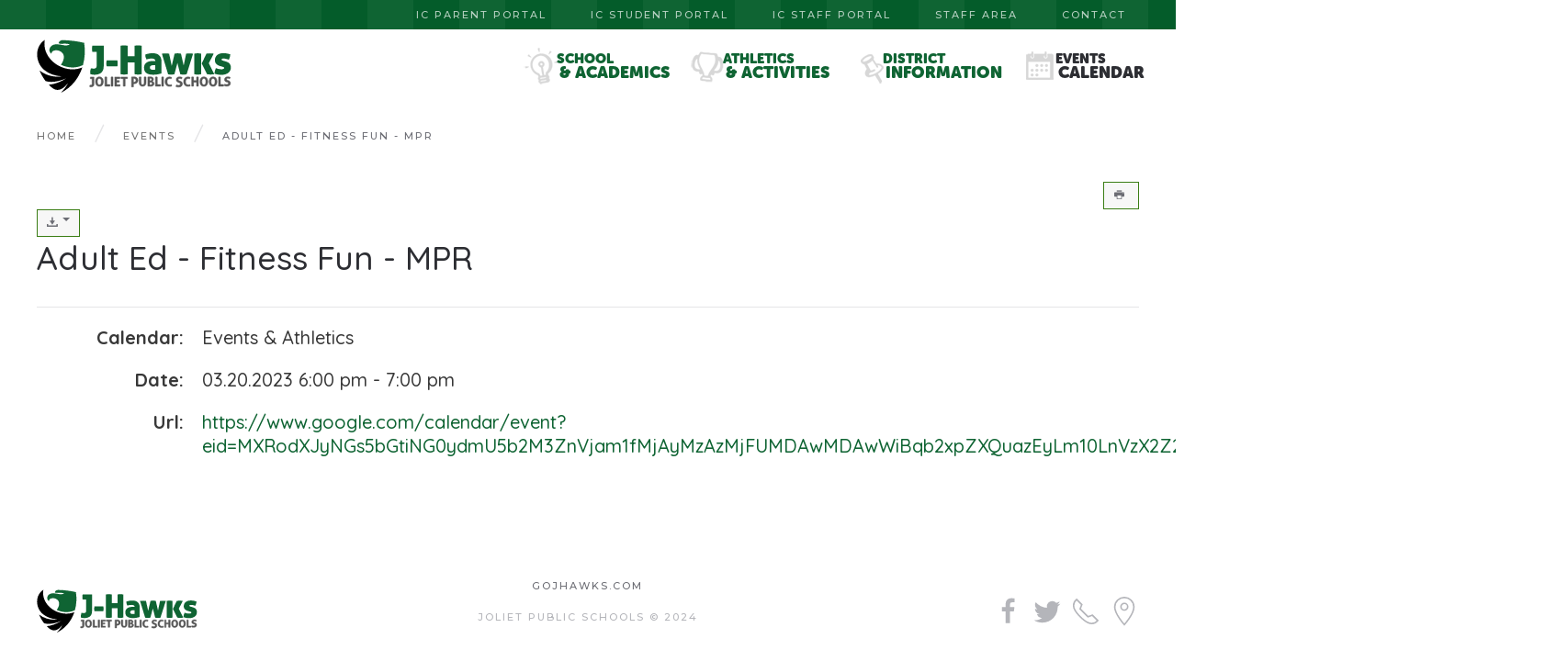

--- FILE ---
content_type: text/html; charset=utf-8
request_url: https://gojhawks.com/school-calendars/g-13-1thurr4k9lkb4m2ve9oc7fucjm_202303210000.html
body_size: 5927
content:
<!DOCTYPE html>
<html lang="en-gb" dir="ltr" vocab="http://schema.org/">
    <head>
        <meta http-equiv="X-UA-Compatible" content="IE=edge">
        <meta name="viewport" content="width=device-width, initial-scale=1">
        <link rel="shortcut icon" href="/templates/yootheme/vendor/yootheme/theme-joomla/assets/images/favicon.png">
        <link rel="apple-touch-icon-precomposed" href="/templates/yootheme/vendor/yootheme/theme-joomla/assets/images/apple-touch-icon.png">
        <meta charset="utf-8" />
	<base href="https://gojhawks.com/school-calendars/g-13-1thurr4k9lkb4m2ve9oc7fucjm_202303210000.html" />
	<meta name="keywords" content="joliet, jhawks, school, public, j-hawks, joliet jhawks, joliet j-hawks, kindergarten, middle school, high school, joliet school, sports, education, montana, joliet montana, joliet facebook, math, english, gojhawks, montana school, montana schools" />
	<meta name="rights" content="Joliet Public Schools - 2018-19.  Joliet, Montana" />
	<meta name="description" content="Joliet Public Schools serves kindergarten through 12th grade.  Located in Joliet, Montana, we strive to educate our J-Hawks to succeed in all aspects of life." />
	<meta name="generator" content="Joomla! - Open Source Content Management" />
	<title>Adult Ed - Fitness Fun - MPR - Joliet Public School</title>
	<link href="/favicon.ico" rel="shortcut icon" type="image/vnd.microsoft.icon" />
	<link href="https://gojhawks.com/components/com_dpcalendar/libraries/dpcalendar/dpcalendar.css" rel="stylesheet" />
	<link href="https://gojhawks.com/components/com_dpcalendar/views/event/tmpl/default.css" rel="stylesheet" />
	<link href="/templates/yootheme_joliet_jhawks/css/theme.9.css?v=1759875404" rel="stylesheet" id="theme-style-css" />
	<link href="/templates/yootheme_joliet_jhawks/css/custom.css?v=1.21.10" rel="stylesheet" id="theme-custom-css" />
	<link href="/media/widgetkit/wk-styles-384291a1.css" rel="stylesheet" id="wk-styles-css" />
	<script src="/media/jui/js/jquery.min.js?8fa3ebd3eefd465c0ebe8aa2f0a2272d"></script>
	<script src="/media/jui/js/jquery-noconflict.js?8fa3ebd3eefd465c0ebe8aa2f0a2272d"></script>
	<script src="/media/jui/js/jquery-migrate.min.js?8fa3ebd3eefd465c0ebe8aa2f0a2272d"></script>
	<script src="https://gojhawks.com/components/com_dpcalendar/libraries/jquery/dpcalendar/dpNoConflict.js"></script>
	<script src="/media/jui/js/bootstrap.min.js?8fa3ebd3eefd465c0ebe8aa2f0a2272d"></script>
	<script src="https://gojhawks.com/components/com_dpcalendar/libraries/dpcalendar/dpcalendar.js"></script>
	<script src="/templates/yootheme/vendor/assets/uikit/dist/js/uikit.min.js?v=1.21.10"></script>
	<script src="/templates/yootheme/vendor/assets/uikit/dist/js/uikit-icons.min.js?v=1.21.10"></script>
	<script src="/templates/yootheme/js/theme.js?v=1.21.10"></script>
	<script src="/media/widgetkit/uikit2-e2e472b5.js"></script>
	<script src="/media/widgetkit/wk-scripts-c99c97a6.js"></script>
	<script>
function printDiv(divName) {
     var printContents = document.getElementById(divName).innerHTML;
     var originalContents = document.body.innerHTML;

     document.body.innerHTML = printContents;

     window.print();

     document.body.innerHTML = originalContents;
}document.addEventListener('DOMContentLoaded', function() {
Array.prototype.slice.call(document.querySelectorAll('a span[id^="cloak"]')).forEach(function(span) {
    span.innerText = span.textContent;
});
});var $theme = {};
	</script>
	<script>
  (function(d) {
    var config = {
      kitId: 'vkv6gfv',
      scriptTimeout: 3000,
      async: true
    },
    h=d.documentElement,t=setTimeout(function(){h.className=h.className.replace(/\bwf-loading\b/g,"")+" wf-inactive";},config.scriptTimeout),tk=d.createElement("script"),f=false,s=d.getElementsByTagName("script")[0],a;h.className+=" wf-loading";tk.src='https://use.typekit.net/'+config.kitId+'.js';tk.async=true;tk.onload=tk.onreadystatechange=function(){a=this.readyState;if(f||a&&a!="complete"&&a!="loaded")return;f=true;clearTimeout(t);try{Typekit.load(config)}catch(e){}};s.parentNode.insertBefore(tk,s)
  })(document);
</script>
<script defer src="https://use.fontawesome.com/releases/v5.0.6/js/all.js"></script>

<script>UIkit.util.ready(function () {
    UIkit.modal('#mymodal').show();
});</script>

<script src="/modules/mod_onpageload_popup/tmpl/js/jquery.ifancybox.js"></script>

    </head>
    <body class="">

        
        
        <div class="tm-page">

                        
<div class="tm-header-mobile uk-hidden@m">


    <div class="uk-navbar-container">
        <nav uk-navbar>

                        <div class="uk-navbar-left">

                
                                <a class="uk-navbar-toggle" href="#tm-mobile" uk-toggle>
                    <div uk-navbar-toggle-icon></div>
                                    </a>
                
                
            </div>
            
                        <div class="uk-navbar-center">
                <a class="uk-navbar-item uk-logo" href="https://gojhawks.com">
                    <img alt="Joliet Public Schools" width="40px" src="/images/logo_jps_mobile.svg">                </a>
            </div>
            
            
        </nav>
    </div>

    

<div id="tm-mobile" uk-offcanvas mode="push" overlay>
    <div class="uk-offcanvas-bar">

        <button class="uk-offcanvas-close" type="button" uk-close></button>

        
            
<div class="uk-child-width-1-1" uk-grid>    <div>
<div class="uk-panel" id="module-0">

    
    
<ul class="uk-nav uk-nav-default">
    
	<li class="uk-parent"><a href="#" class="menu-margin-adjust"><img src="/images/structure/menu_01.png" alt="School">School</a>
	<ul class="uk-nav-sub">

		<li class="uk-parent"><a class="custom-parent-heading heading-01">What's Going On</a>
		<ul>

			<li><a href="/school-academics/what-s-going-on/news-announcements.html" class="blabber">News &amp; Announcements</a></li>
			<li><a href="/school-academics/what-s-going-on/calendar.html">Calendar of Events</a></li>
			<li><a href="https://docs.google.com/document/d/1yQitmaech4OLu8hay79QIBeCuJ0kzu0uPGJrzxC4t1A/edit" target="_blank">Daily Bulletin</a></li>
			<li><a href="/school-academics/what-s-going-on/lunch-menu.html">Lunch Menu</a></li>
			<li><a href="/school-academics/what-s-going-on/social-media.html">Social Media</a></li></ul></li>
		<li class="uk-parent"><a class="custom-parent-heading heading-02">Parent Resources</a>
		<ul>

			<li><a href="https://jolietmt.infinitecampus.org/campus/portal/parents/joliet.jsp" target="_blank">Infinite Campus Portal</a></li>
			<li><a href="/school-academics/parent-resources/staff-directory.html">Staff Directory</a></li>
			<li><a href="https://form.jotform.com/252796256240158" target="_blank">Student Absence Form</a></li>
			<li><a href="https://form.jotform.com/72596713930160" target="_blank">Anti Bullying Initiative</a></li>
			<li><a href="/school-academics/parent-resources/testing.html">Testing Information</a></li></ul></li>
		<li class="uk-parent"><a class="custom-parent-heading heading-03">Student Resources</a>
		<ul>

			<li><a href="/school-academics/student-resources/guidance-counselor.html">Guidance Counselor</a></li>
			<li><a href="http://media632.wixsite.com/joliet" target="_blank">School Library</a></li>
			<li><a href="/index.php/district-information/important-clicks/forms-downloads#downloads-handbooks-manuals">Handbooks &amp; Schedules</a></li>
			<li><a href="https://jolietschool.follettdestiny.com/" target="_blank">Library Search</a></li>
			<li><a href="https://docs.google.com/document/d/1wOk70lKVvJDyfZe7iVeWKCcm4qudLyjb6N-wSveZN-I/edit?tab=t.0" target="_blank">Scholarship Information</a></li></ul></li></ul></li>
	<li class="uk-parent"><a href="#" class="menu-margin-adjust"><img src="/images/structure/menu_02.png" alt="Athletics">Athletics</a>
	<ul class="uk-nav-sub">

		<li class="uk-parent"><a class="custom-parent-heading heading-06">Cheer 'Em On!</a>
		<ul>

			<li><a href="/school-academics/what-s-going-on/calendar.html">Calendar of Events</a></li>
			<li><a href="/athletics-activities/popular-links/joliet-booster-club.html">Joliet Booster Club</a></li>
			<li><a href="/athletics-activities/popular-links/practice-schedules.html">Practice Schedules</a></li>
			<li><a href="/athletics-activities/popular-links/activity-athletic-schedules.html">Activity &amp; Athletic Schedules</a></li></ul></li></ul></li>
	<li class="uk-parent"><a href="#" class="menu-margin-adjust"><img src="/images/structure/menu_03.png" alt="District">District</a>
	<ul class="uk-nav-sub">

		<li class="uk-parent"><a class="custom-parent-heading heading-07">School Board</a>
		<ul>

			<li><a href="/district-information/school-board/school-board-members.html">School Board Members</a></li>
			<li><a href="https://docs.google.com/document/d/1UZzsLoRzd_zjWL_mJ55OFjKVWfg9PzjPuJZKFXZAbOA/edit" target="_blank">Next Meeting Agenda</a></li>
			<li><a href="https://drive.google.com/drive/folders/1x9WeWCLRcWwgx6iVZKEZ-Z8kOYDuKrQQ?usp=sharing" target="_blank">Board Meeting Packets</a></li>
			<li><a href="/district-information/school-board/board-meeting-minutes.html">Board Meeting Minutes</a></li>
			<li><a href="https://simbli.eboardsolutions.com/Policy/PolicyListing.aspx?S=36031311" target="_blank">District Policy Manual</a></li>
			<li><a href="https://www.youtube.com/@jolietpublicschoolsstreami6968" target="_blank">Board Meeting Live Stream</a></li>
			<li><a href="https://docs.google.com/document/d/1x4H2vPVJaIkp2__ELBvPmXzjmWiQC8MtROOFfSMggh8/edit" target="_blank">Strategic Plan</a></li></ul></li>
		<li class="uk-parent"><a class="custom-parent-heading heading-08">Staff Directory</a>
		<ul>

			<li><a href="/district-information/staff-directory/administration.html">Administration</a></li>
			<li><a href="/district-information/staff-directory/educators.html">Educators</a></li>
			<li><a href="/district-information/staff-directory/support-staff.html">Support Staff</a></li>
			<li><a href="/district-information/staff-directory/aides.html">Aides &amp; Paras</a></li>
			<li><a href="/district-information/staff-directory/transportation.html">Transportation</a></li></ul></li>
		<li class="uk-parent"><a class="custom-parent-heading heading-09">Important Clicks</a>
		<ul>

			<li><a href="/district-information/important-clicks/forms-downloads.html">Forms &amp; Downloads</a></li>
			<li><a href="/district-information/important-clicks/employment-information.html">Employment &amp; Volunteer Opportunities</a></li>
			<li><a href="/district-information/important-clicks/district-notifications.html">District Notices</a></li>
			<li><a href="/district-information/important-clicks/election-information.html">Election Information</a></li>
			<li><a href="/district-information/important-clicks/covid-19-information.html">Covid 19 Information</a></li>
			<li><a href="/school-calendars.html#contact">Contact Information</a></li>
			<li><a href="/district-information/important-clicks/title-ix-information.html">Title IX Information</a></li></ul></li></ul></li>
	<li class="uk-active"><a href="/school-calendars.html" class="menu-margin-adjust"><img src="/images/structure/menu_04.png" alt="Events">Events</a></li></ul>

</div>
</div></div>

            
    </div>
</div>

</div>


<div class="tm-toolbar tm-toolbar-default uk-visible@m">
    <div class="uk-container uk-flex uk-flex-middle uk-container-expand">

        
                <div class="uk-margin-auto-left">
            <div class="uk-grid-medium uk-child-width-auto uk-flex-middle" uk-grid="margin: uk-margin-small-top">
                <div>
<div class="uk-panel" id="module-95">

    
    
<div class="uk-panel custom" ><ul class="uk-subnav uk-subnav-pill">
<li><a href="https://jolietmt.infinitecampus.org/campus/portal/parents/joliet.jsp" target="_blank" rel="noopener noreferrer">IC Parent Portal</a></li>
  <li><a href="https://jolietmt.infinitecampus.org/campus/portal/students/joliet.jsp" target="_blank" rel="noopener noreferrer">IC Student Portal</a></li>
<li><a href="https://jolietmt.infinitecampus.org/campus/joliet.jsp" target="_blank" rel="noopener noreferrer">IC Staff Portal</a></li>
  <li><a href="/staff-login.html" rel="noopener noreferrer">Staff Area</a></li>
<li class="contact-link"><a href="/index.php#contact">Contact</a></li>
</ul>

</div>

</div>
</div>
            </div>
        </div>
        
    </div>
</div>

<div class="tm-header uk-visible@m" uk-header>



        <div uk-sticky media="@m" show-on-up animation="uk-animation-slide-top" cls-active="uk-navbar-sticky" sel-target=".uk-navbar-container">
    
        <div class="uk-navbar-container">

            <div class="uk-container uk-container-expand">
                <nav class="uk-navbar" uk-navbar="{&quot;align&quot;:&quot;left&quot;,&quot;boundary&quot;:&quot;!.uk-navbar-container&quot;,&quot;dropbar&quot;:true,&quot;dropbar-anchor&quot;:&quot;!.uk-navbar-container&quot;,&quot;dropbar-mode&quot;:&quot;slide&quot;}">

                                        <div class="uk-navbar-left">

                                                    
<a href="https://gojhawks.com" class="uk-navbar-item uk-logo">
    <img alt="Joliet Public Schools" width="420px" height="115px" src="/images/logo_jps.svg"><img class="uk-logo-inverse" alt="Joliet Public Schools" width="420px" height="115px" src="/images/yootheme/logo-inverted.svg"></a>
                        
                        
                    </div>
                    
                    
                                        <div class="uk-navbar-right">

                                                    
<ul class="uk-navbar-nav">
    
	<li class="uk-parent"><a href="#" class="menu-margin-adjust"><img class="uk-responsive-height uk-margin-small-right menu-icon-adjust" src="/images/structure/menu_01.png" alt="School"><div>School<div class="uk-navbar-subtitle">& Academics</div></div></a>
	<div class="uk-navbar-dropdown" uk-drop="{&quot;clsDrop&quot;:&quot;uk-navbar-dropdown&quot;,&quot;flip&quot;:&quot;x&quot;,&quot;pos&quot;:&quot;bottom-justify&quot;,&quot;boundary&quot;:&quot;!nav&quot;,&quot;boundaryAlign&quot;:true,&quot;mode&quot;:&quot;click,hover&quot;}"><div class="uk-navbar-dropdown-grid uk-child-width-1-3" uk-grid><div><ul class="uk-nav uk-navbar-dropdown-nav">

		<li class="uk-parent"><a class="custom-parent-heading heading-01">What's Going On</a>
		<ul class="uk-nav-sub">

			<li><a href="/school-academics/what-s-going-on/news-announcements.html" class="blabber">News &amp; Announcements</a></li>
			<li><a href="/school-academics/what-s-going-on/calendar.html">Calendar of Events</a></li>
			<li><a href="https://docs.google.com/document/d/1yQitmaech4OLu8hay79QIBeCuJ0kzu0uPGJrzxC4t1A/edit" target="_blank">Daily Bulletin</a></li>
			<li><a href="/school-academics/what-s-going-on/lunch-menu.html">Lunch Menu</a></li>
			<li><a href="/school-academics/what-s-going-on/social-media.html">Social Media</a></li></ul></li></ul></div><div><ul class="uk-nav uk-navbar-dropdown-nav">

		<li class="uk-parent"><a class="custom-parent-heading heading-02">Parent Resources</a>
		<ul class="uk-nav-sub">

			<li><a href="https://jolietmt.infinitecampus.org/campus/portal/parents/joliet.jsp" target="_blank">Infinite Campus Portal</a></li>
			<li><a href="/school-academics/parent-resources/staff-directory.html">Staff Directory</a></li>
			<li><a href="https://form.jotform.com/252796256240158" target="_blank">Student Absence Form</a></li>
			<li><a href="https://form.jotform.com/72596713930160" target="_blank">Anti Bullying Initiative</a></li>
			<li><a href="/school-academics/parent-resources/testing.html">Testing Information</a></li></ul></li></ul></div><div><ul class="uk-nav uk-navbar-dropdown-nav">

		<li class="uk-parent"><a class="custom-parent-heading heading-03">Student Resources</a>
		<ul class="uk-nav-sub">

			<li><a href="/school-academics/student-resources/guidance-counselor.html">Guidance Counselor</a></li>
			<li><a href="http://media632.wixsite.com/joliet" target="_blank">School Library</a></li>
			<li><a href="/index.php/district-information/important-clicks/forms-downloads#downloads-handbooks-manuals">Handbooks &amp; Schedules</a></li>
			<li><a href="https://jolietschool.follettdestiny.com/" target="_blank">Library Search</a></li>
			<li><a href="https://docs.google.com/document/d/1wOk70lKVvJDyfZe7iVeWKCcm4qudLyjb6N-wSveZN-I/edit?tab=t.0" target="_blank">Scholarship Information</a></li></ul></li></ul></div></div></div></li>
	<li class="uk-parent"><a href="#" class="menu-margin-adjust"><img class="uk-responsive-height uk-margin-small-right menu-icon-adjust" src="/images/structure/menu_02.png" alt="Athletics"><div>Athletics<div class="uk-navbar-subtitle">& Activities</div></div></a>
	<div class="uk-navbar-dropdown" uk-drop="{&quot;clsDrop&quot;:&quot;uk-navbar-dropdown&quot;,&quot;flip&quot;:&quot;x&quot;,&quot;pos&quot;:&quot;bottom-justify&quot;,&quot;boundary&quot;:&quot;!nav&quot;,&quot;boundaryAlign&quot;:true,&quot;mode&quot;:&quot;click,hover&quot;}"><div class="uk-navbar-dropdown-grid uk-child-width-1-1" uk-grid><div><ul class="uk-nav uk-navbar-dropdown-nav">

		<li class="uk-parent"><a class="custom-parent-heading heading-06">Cheer 'Em On!</a>
		<ul class="uk-nav-sub">

			<li><a href="/school-academics/what-s-going-on/calendar.html">Calendar of Events</a></li>
			<li><a href="/athletics-activities/popular-links/joliet-booster-club.html">Joliet Booster Club</a></li>
			<li><a href="/athletics-activities/popular-links/practice-schedules.html">Practice Schedules</a></li>
			<li><a href="/athletics-activities/popular-links/activity-athletic-schedules.html">Activity &amp; Athletic Schedules</a></li></ul></li></ul></div></div></div></li>
	<li class="uk-parent"><a href="#" class="menu-margin-adjust"><img class="uk-responsive-height uk-margin-small-right menu-icon-adjust" src="/images/structure/menu_03.png" alt="District"><div>District<div class="uk-navbar-subtitle">Information</div></div></a>
	<div class="uk-navbar-dropdown" uk-drop="{&quot;clsDrop&quot;:&quot;uk-navbar-dropdown&quot;,&quot;flip&quot;:&quot;x&quot;,&quot;pos&quot;:&quot;bottom-justify&quot;,&quot;boundary&quot;:&quot;!nav&quot;,&quot;boundaryAlign&quot;:true,&quot;mode&quot;:&quot;click,hover&quot;}"><div class="uk-navbar-dropdown-grid uk-child-width-1-3" uk-grid><div><ul class="uk-nav uk-navbar-dropdown-nav">

		<li class="uk-parent"><a class="custom-parent-heading heading-07">School Board</a>
		<ul class="uk-nav-sub">

			<li><a href="/district-information/school-board/school-board-members.html">School Board Members</a></li>
			<li><a href="https://docs.google.com/document/d/1UZzsLoRzd_zjWL_mJ55OFjKVWfg9PzjPuJZKFXZAbOA/edit" target="_blank">Next Meeting Agenda</a></li>
			<li><a href="https://drive.google.com/drive/folders/1x9WeWCLRcWwgx6iVZKEZ-Z8kOYDuKrQQ?usp=sharing" target="_blank">Board Meeting Packets</a></li>
			<li><a href="/district-information/school-board/board-meeting-minutes.html">Board Meeting Minutes</a></li>
			<li><a href="https://simbli.eboardsolutions.com/Policy/PolicyListing.aspx?S=36031311" target="_blank">District Policy Manual</a></li>
			<li><a href="https://www.youtube.com/@jolietpublicschoolsstreami6968" target="_blank">Board Meeting Live Stream</a></li>
			<li><a href="https://docs.google.com/document/d/1x4H2vPVJaIkp2__ELBvPmXzjmWiQC8MtROOFfSMggh8/edit" target="_blank">Strategic Plan</a></li></ul></li></ul></div><div><ul class="uk-nav uk-navbar-dropdown-nav">

		<li class="uk-parent"><a class="custom-parent-heading heading-08">Staff Directory</a>
		<ul class="uk-nav-sub">

			<li><a href="/district-information/staff-directory/administration.html">Administration</a></li>
			<li><a href="/district-information/staff-directory/educators.html">Educators</a></li>
			<li><a href="/district-information/staff-directory/support-staff.html">Support Staff</a></li>
			<li><a href="/district-information/staff-directory/aides.html">Aides &amp; Paras</a></li>
			<li><a href="/district-information/staff-directory/transportation.html">Transportation</a></li></ul></li></ul></div><div><ul class="uk-nav uk-navbar-dropdown-nav">

		<li class="uk-parent"><a class="custom-parent-heading heading-09">Important Clicks</a>
		<ul class="uk-nav-sub">

			<li><a href="/district-information/important-clicks/forms-downloads.html">Forms &amp; Downloads</a></li>
			<li><a href="/district-information/important-clicks/employment-information.html">Employment &amp; Volunteer Opportunities</a></li>
			<li><a href="/district-information/important-clicks/district-notifications.html">District Notices</a></li>
			<li><a href="/district-information/important-clicks/election-information.html">Election Information</a></li>
			<li><a href="/district-information/important-clicks/covid-19-information.html">Covid 19 Information</a></li>
			<li><a href="/school-calendars.html#contact">Contact Information</a></li>
			<li><a href="/district-information/important-clicks/title-ix-information.html">Title IX Information</a></li></ul></li></ul></div></div></div></li>
	<li class="uk-active"><a href="/school-calendars.html" class="menu-margin-adjust"><img class="uk-responsive-height uk-margin-small-right menu-icon-adjust" src="/images/structure/menu_04.png" alt="Events"><div>Events<div class="uk-navbar-subtitle">Calendar</div></div></a></li></ul>

                        
                        

                    </div>
                    
                </nav>
            </div>

        </div>

        </div>
    




</div>
            
            

            
            <div id="tm-main"  class="tm-main uk-section uk-section-default" uk-height-viewport="expand: true">
                <div class="uk-container">

                    
                                                        <div class="uk-margin-medium-bottom">
                                <ul class="uk-breadcrumb">
    
        
                            <li><a href="/">Home</a></li>
            
        
    
        
                            <li><a href="/school-calendars.html">Events</a></li>
            
        
    
        
            <li><span>Adult Ed - Fitness Fun - MPR</span></li>

        
    </ul>
                            </div>
                            
            
            <div id="system-message-container" data-messages="[]">
</div>

            <div id="dpcal-event-container" class="dp-container" itemscope
	itemtype="http://schema.org/Event">

<div class="pull-left event-button"></div>
<div class="pull-left event-button"></div>
<div class="pull-left event-button"></div>
<div class="pull-left event-button"></div>
<div class="pull-left event-button"></div>
<div class="pull-right event-button"><span class="hasTip btn btn-small" title="Print"><span onclick="printDiv('dpcal-event-container');return false;"><i class="icon-print"></i></span></span></div>
	<div class="btn-group pull-right event-button hasTip" id="dp-event-copy-google" title="Copy To">
		<a class="btn btn-small dropdown-toggle" data-toggle="dropdown" href="#"> <span class="icon-download"></span><span class="caret"></span> </a>
		<ul class="dropdown-menu">
			<li class="print-icon"><a target="_blank" href="https://www.google.com/calendar/render?action=TEMPLATE&text=Adult+Ed+-+Fitness+Fun+-+MPR&dates=20230320T180000%2F20230320T190000&location=&details=&hl=en-GB&ctz=America/Denver&sf=true&output=xml">Google</a></li>
			<li class="email-icon"><a target="_blank" href="/school-calendars/g-13-1thurr4k9lkb4m2ve9oc7fucjm_202303210000.raw">Outlook (.ics)</a></li>
		</ul>
	</div>

<div class="clearfix"></div>

<div class="clearfix"></div>
<div class="page-header">
	<h2 class="dp-event-title" itemprop="name">Adult Ed - Fitness Fun - MPR</h2>
</div>
<div class="row-fluid">
	<div class="span7">
		<dl class="dl-horizontal" id="dp-event-calendar">
			<dt class="event-label">Calendar: </dt>
			<dd class="event-content">
				Events &amp; Athletics			</dd>
		</dl>
				<dl class="dl-horizontal" id="dp-event-date">
			<dt class="event-label">Date: </dt>
			<dd class="event-content" itemprop="startDate" content="2023-03-21T00:00:00+00:00">
				03.20.2023 6:00 pm - 7:00 pm			</dd>
		</dl>
				<dl class="dl-horizontal" id="dp-event-url">
			<dt class="event-label">Url: </dt>
			<dd class="event-content"><a href="https://www.google.com/calendar/event?eid=MXRodXJyNGs5bGtiNG0ydmU5b2M3ZnVjam1fMjAyMzAzMjFUMDAwMDAwWiBqb2xpZXQuazEyLm10LnVzX2Z2MW1jbmNlMjdwNzVwYnFzN2lhNDRiY2E0QGc" target="_blank">https://www.google.com/calendar/event?eid=MXRodXJyNGs5bGtiNG0ydmU5b2M3ZnVjam1fMjAyMzAzMjFUMDAwMDAwWiBqb2xpZXQuazEyLm10LnVzX2Z2MW1jbmNlMjdwNzVwYnFzN2lhNDRiY2E0QGc</a></dd>
		</dl>
			</div>

	<div class="span5">
	
		</div>
</div>
</div>


            
                        
                </div>
            </div>
            
            

            <!-- Builder #footer -->
<div class="tm-footer uk-section-default uk-section" uk-scrollspy="target: [uk-scrollspy-class]; cls: uk-animation-slide-left-small; delay: false;">
    
        
        
        
            
            <div class="uk-container"><div class="uk-grid-margin" uk-grid>
<div class="uk-grid-item-match uk-flex-middle uk-width-expand@m">
    
        
            
                        <div class="uk-panel uk-width-1-1">            
                
<div class="uk-margin uk-text-left@m uk-text-center" uk-scrollspy-class>
        <a class="el-link" href="/index.php"><img width="175px" class="el-image" alt="Joliet Public Schools" data-src="/images/logo_jps.svg" uk-img></a>    
    
</div>

                        </div>
            
        
    
</div>

<div class="uk-grid-item-match uk-flex-middle uk-width-expand@m">
    
        
            
                        <div class="uk-panel uk-width-1-1">            
                
<div class="uk-text-center" uk-scrollspy-class="uk-animation-slide-bottom-small">
    <ul class="uk-margin-remove-bottom uk-subnav  uk-subnav-divider uk-flex-center" uk-margin>        <li class="el-item">
    <a class="el-link" href="http://www.gojhawks.com">GoJhawks.com</a></li>
        </ul>

</div>
<div class="uk-text-meta uk-margin uk-text-center" uk-scrollspy-class><p>Joliet Public Schools © 2024</p></div>
                        </div>
            
        
    
</div>

<div class="uk-grid-item-match uk-flex-middle uk-width-expand@m">
    
        
            
                        <div class="uk-panel uk-width-1-1">            
                
<div class="uk-margin uk-text-right@m uk-text-center" uk-scrollspy-class="uk-animation-slide-right-small">    <div class="uk-child-width-auto uk-grid-small uk-flex-right@m uk-flex-center" uk-grid>
            <div>
            <a class="el-link uk-link-muted" target="_blank" href="https://www.facebook.com/jolietschools/" uk-icon="icon: facebook; ratio: 1.6;"></a>        </div>
            <div>
            <a class="el-link uk-link-muted" target="_blank" href="https://twitter.com/JolietSchools" uk-icon="icon: twitter; ratio: 1.6;"></a>        </div>
            <div>
            <a class="el-link uk-link-muted" target="_blank" href="tel:+(406) 962-3541" uk-icon="icon: receiver; ratio: 1.6;"></a>        </div>
            <div>
            <a class="el-link uk-link-muted" target="_blank" href="https://www.google.com/maps/dir//Joliet+Public+School,+North+Park+Street,+Joliet,+MT/@45.4874708,-109.0103243,13z/data=!4m8!4m7!1m0!1m5!1m1!1s0x5348c10fcbfa08d5:0xe6b032620dede486!2m2!1d-108.975305!2d45.487416" uk-icon="icon: location; ratio: 1.6;"></a>        </div>
    
    </div>
</div>

                        </div>
            
        
    
</div>
</div></div>
            
        
    
</div>

        </div>

        
        

    <script defer src="https://static.cloudflareinsights.com/beacon.min.js/vcd15cbe7772f49c399c6a5babf22c1241717689176015" integrity="sha512-ZpsOmlRQV6y907TI0dKBHq9Md29nnaEIPlkf84rnaERnq6zvWvPUqr2ft8M1aS28oN72PdrCzSjY4U6VaAw1EQ==" data-cf-beacon='{"version":"2024.11.0","token":"41031267d4b642749648b6480ed74c96","r":1,"server_timing":{"name":{"cfCacheStatus":true,"cfEdge":true,"cfExtPri":true,"cfL4":true,"cfOrigin":true,"cfSpeedBrain":true},"location_startswith":null}}' crossorigin="anonymous"></script>
</body>
</html>


--- FILE ---
content_type: text/css
request_url: https://gojhawks.com/templates/yootheme_joliet_jhawks/css/custom.css?v=1.21.10
body_size: 2304
content:

@import url('https://fonts.googleapis.com/css?family=Montserrat:400,500,600|Quicksand:300,400,500,700|Questrial:300,400,500,700|Caveat:400,700');


html {
    font-family: quicksand;
    font-size: 20px;
    font-weight: 500;
    line-height: 1.325;
    -webkit-text-size-adjust: 100%;
    color: #383838;
}
a {
    color: #0f6433;
    text-decoration: none;
    cursor: pointer;
}

a.uk-logo {
	width: 240px;
}
.uk-responsive-height {
    max-height: 100%;
    width: auto;
    max-width: 100%;
}

.tm-toolbar {
	padding-top: 2px;
	padding-bottom: 2px;
	background: #0f6433;
	font-size: 11px;
	background-image: url("/images/structure/muted_background.png");
}

.toolbar-margin {
	margin-left: 20px;
}

.tm-toolbar a:hover {
	color: #ffffff;
}

.grow { transition: all .2s ease-in-out; }
.grow:hover { transform: scale(1.3); }

.uk-navbar-nav > li > a {
	text-transform: uppercase;
	letter-spacing: 0px;
	font-family: "museo-sans-rounded";
	font-weight: 600;
	color: #0f6433;
	font-size: 15px;
}
.school-name {
	text-transform: uppercase;
	letter-spacing: 0px;
	font-family: "museo-sans-rounded";
	font-weight: 500;
	color: #ffffff;
	font-size: 20px;
}
.uk-search-icon svg {width: 30px; height: 30px;}

.uk-navbar-nav > li > a {
	line-height: 15px;
	font-weight: 900;
}

.menu-icon-adjust {
    margin-right: -4px!important;
}
.menu-margin-adjust {
    margin-right: -6px!important;
}
.uk-navbar-subtitle {
	margin-left: 3px;
	font-size: 18px;
	font-weight: 900;
}
.uk-navbar-dropdown-nav {
    margin-left: 0;
    margin-right: 0;
    font-size: 16px;
    text-transform: none;
    letter-spacing: 0px;
	font-weight: 700;
	font-family: "museo-sans-rounded",sans-serif;
}

.uk-search-icon:hover {color: #0f6433; !important; }

.uk-navbar-dropdown-nav .uk-nav-sub a {
    color: #555555;
}
.uk-navbar-dropdown-nav .uk-nav-sub a:focus, .uk-navbar-dropdown-nav .uk-nav-sub a:hover {
    color: #0f6433;
	font-weight: 700;
}
.uk-parent .custom-parent-heading  {
    color: #0f6433;
    padding: 6px 0;
	cursor: default;
	font-size: 16px;
	font-weight: 900;
	letter-spacing: 0px;
	border-bottom: 1px solid #e5e5e7;
	font-family: "museo-sans-rounded";
	text-transform: uppercase;
}
.welcome {
	text-transform: uppercase;
	letter-spacing: 0px;
	font-family: "museo-sans-rounded";
	font-weight: 700;
	color: #0f6433;
	font-size: 16px;
margin-top: -10px;
margin-bottom: 12px;
}
.custom-upcoming-date {
	text-transform: uppercase;
	letter-spacing: 0px;
	font-family: "museo-sans-rounded";
	font-weight: 700;
	color: #0f6433;
	font-size: 14px;
}
.dpc-upcoming-event-link  {
	text-transform: uppercase;
	letter-spacing: 0px;
	font-family: "museo-sans-rounded";
	font-weight: 700;
	color: #555555;
	font-size: 17px;
}
.dpc-upcoming-event-link:hover  {
	text-transform: uppercase;
	letter-spacing: 0px;
	font-family: "museo-sans-rounded";
	font-weight: 700;
	color: #0f6433;
	font-size: 17px;
}
.homerun-latest {
	text-transform: uppercase;
	letter-spacing: 0px;
	font-family: "museo-sans-rounded";
	font-weight: 700;
	color: #ffffff;
	font-size: 15px;
	background: #0f6433;
	padding: 5px;
	background-image: url("/images/structure/muted_background.png");
}
.homerun {
    background: #ffffff;
	padding: 20px 20px;
	border-color: #0f6433;
	border-width: 5px;
    border-top-width: 5px;
    border-right-width: 5px;
    border-bottom-width: 5px;
    border-left-width: 5px;
	border-style: solid;
	margin-top: -5px;
	border-radius: 15px 50px;
}
.uk-position-cover {
    position: absolute;
    top: 0;
    bottom: 0;
    left: 0;
    right: 0;
    height: 100%;
}
.uk-tile-muted {
	background: transparent;
	padding: 10px 10px;
	height: 100%
}
.uk-heading-hero {
    font-size: 2rem;
    line-height: 1;
    height: 100%;
}
.latestnews {
	text-transform: none;
	letter-spacing: 0px;
	font-family: "museo-sans-rounded";
	font-weight: 700;
	color: #555555;
	font-size: 17px;
	line-height: 21px;
	padding-left: 0px;
list-style: none;
margin-top: 14px;
}
.latestnews, .ul {
list-style: none;
	line-height: 21px;
	padding-left: 0px;
}
.latestnews .uk-link, a:hover {
	color: #0f6433;
}
.latestnews .uk-link a {
	color: #555;
}	
.hero-title {
	font-family: "museo-sans-rounded";
	font-weight: 700;
	color: #fff;
	font-size: 40px;
	line-height: 40px;
margin-top: 50%;
}
.uk-slidenav-container {
    color: rgba(255,255,255,.7);
    background-color: #0f6433;
    border-radius: 10px 30px;
        border-top-left-radius: 10px;
        border-top-right-radius: 30px;
        border-bottom-right-radius: 10px;
        border-bottom-left-radius: 30px;
    border-color: #0f6433;
    padding: 4px;
}

.tm-toolbar .uk-subnav-pill > * > :first-child {
    background-color: transparent;
    color: rgba(255,255,255,.7);
}
.uk-navbar-dropdown-nav .uk-nav-sub a::before {
color: #cccccc;
content: "\f111";
font-family: FontAwesome;
margin-right: 4px;
font-size: 14px;
line-height: 16px;
}
.uk-navbar-dropdown-nav .uk-nav-sub a:hover::before {
color: #0f6433;
content: "\f058";
font-family: FontAwesome;
margin-right: 4px;
font-size: 18px;
    transition: .4s;
}

/* CONTACT CUSTOMIZATIONS */
.contact-thumbnail {
	border-color: #ffffff;
	border-radius: 10px 40px;
}
.contact-name a  {
	letter-spacing: 0px;
	font-family: "museo-sans-rounded";
	font-weight: 700;
	color: #0f6433;
	font-size: 23px;
}	
.contact-position  {
	letter-spacing: 0px;
	font-family: "museo-sans-rounded";
	font-size: 26px;
	font-weight: 800;
	text-transform: lowercase;
	color: rgba(0,0,0,.6);
}	
.contact-button {
	border-radius: 20px 5px;
	background-color: #0f6433;
	color: #fff;
	border: 5px solid #0f6433;
	font-family: "museo-sans-rounded";
	font-weight: 700;
	color: #ffffff;
	font-size: 18px;
	letter-spacing: 0px;
	text-transform: none;
	line-height: 44px;
}
.contact-button:hover {
    background-color: transparent;
    color: #0f6433;
    border-color: #0f6433;
}
 .btn-group {
    position: relative;
    display: inline-block;
    display: inline-flex;
    white-space: nowrap;
    vertical-align: middle;
    width: 100%;
}
.inputbox[type="text"]:not([class*="input-"]) {
  width:100% !important;
  text-align: center;
  color: #000000;
} 
.social-pic .uk-border-circle {
    background: #ffffff;
	border-color: #0f6433;
	border-width: 4px;
	border-style: solid;
	margin-top: -5px;
	border-radius: 15px 40px;
}
.uk-card-secondary {
    background: #ffffff;
	padding: 10px 10px;
	border-color: #0f6433;
	border-width: 6px;
	border-style: solid;
	margin-top: -5px;
	border-radius: 15px 40px;
}
.uk-card-email {
	border-radius: 40px 40px;
}
.uk-card-address {
	border-radius: 40px 15px;
}
.uk-card-secondary.uk-card-body .uk-h3 {
	color: #000000;
	font-size: 26px;
	}
.uk-card-secondary.uk-card-body .uk-text-meta {
	letter-spacing: 0px;
	font-family: "museo-sans-rounded";
	font-size: 18px;
	font-weight: 800;
	text-transform: lowercase;
	margin-top: -16px;
	color: rgba(0,0,0,.6);
	}
.uk-card-secondary > :not([class*="uk-card-media"]) {
	color: #000000;
	font-size: 18px;
	}
.uk-card-secondary.uk-card-body a {
	color: #0f6433;
	}
	.uk-card-secondary.uk-card-body a:hover {
	color: #0f6433;
	}
.quick-form {
	color: #0f6433;
	}
.hero-green {
	font-family: "museo-sans-rounded";
	font-size: 40px;
	font-weight: 800;
	color: #0f6433;
	text-shadow: 2px 2px 0px rgba(255, 255, 255, 1);
	}
.uk-breadcrumb>*>* {
    display: inline-block;
    font-size: 11px;
    color: #757575;
    font-family: Montserrat;
    font-weight: 500;
    text-transform: uppercase;
    letter-spacing: 2px;
}
.btn-info, .btn-primary, .uk-button-primary {
	background-color: #0f6433;
	color: #fff;
	border: 1px solid transparent;
}
.btn-info:focus, .btn-info:hover, .btn-primary:focus, .btn-primary:hover, .uk-button-primary:focus, .uk-button-primary:hover {
	background-color: transparent;
	color: #0f6433;
	border-color: #0f6433;
}
.social-thumbs .el-image {
    max-width: 100%;
    height: auto;
    box-sizing: border-box;
    border-radius: 10px 40px;
	border: 4px solid #0f6433;
}
.social-thumbs .uk-button-primary {
    background-color: #0f6433;
    color: #fff;
    border: 1px solid transparent;
    margin-top: -20px;
}
.social-thumbs .uk-h3, h3 {
    font-size: 28px;
    line-height: 1.4;
    font-family: Quicksand;
    font-weight: 500;
    margin-top: -8px;
}
.social-thumbs .uk-button-primary:hover {
    background-color: transparent;
    color: #0f6433;
    border-color: #0f6433;
}
.deadline {
    color: red;
}
.uk-switcher .intro-switcher-text {
font-family: ABeeZee;
font-size: 20px;
font-weight: 400;
line-height: 24px;
-webkit-text-size-adjust: 100%;
color: #2d2e33;
text-rendering: optimizeLegibility;
}
.table-hover tbody tr:hover > td, .table-hover tbody tr:hover > th {
    background-color: #ebebeb;
}
.employment-table .uk-h5, h5{
	font-family: "museo-sans-rounded";
	font-weight: 800;
font-size: 20px;
line-height: 24px;
    color: #0f6433;
text-transform: none;
letter-spacing: 0px;
}
.employment-table .el-content {
	font-family: Quicksand;
	font-weight: 400;
font-size: 18px;
line-height: 22px;
    color: #3c3c3ce6;
text-transform: none;
letter-spacing: 0px;
}
.employment-table .uk-button {
		border-radius: 15px 5px;
	background-color: #0f6433;
	color: #fff;
	border: 4px solid #0f6433;
	font-family: "museo-sans-rounded";
	font-weight: 700;
	color: #ffffff;
	font-size: 17px;
	letter-spacing: 0px;
	text-transform: none;
}
.employment-table .uk-button:hover {
    background-color: transparent;
    color: #0f6433;
    border-color: #0f6433;
}

.employment-table .uk-table th {
    padding: 16px 12px;
    text-align: left;
    vertical-align: bottom;
    font-size: 14px;
    font-weight: 400;
    color: #696969;
    text-transform: uppercase;
    font-family: Montserrat;
}
.uk-table-hover tbody tr:hover, .uk-table-hover > tr:hover {
    background-color: #ebebeb;
}
.uk-text-small {
    font-size: 14px;
    line-height: 1.5;
}
.voter {
	font-family: Crete Round;
    font-size: 18px;
    line-height: 1.5;
}
.voter-headline {
	font-family: Crete Round;
    font-size: 22px;
    line-height: 1.5;
}
.home-switch .uk-subnav-pill>.uk-active>:first-child {
		border-radius: 15px 5px;
	background-color: #fff;
	color: #0f6433;
	border: 4px solid #0f6433;
	font-family: "museo-sans-rounded";
	font-weight: 700;
	font-size: 17px;
	letter-spacing: 0px;
	text-transform: none;
}
.home-switch .uk-subnav-pill>*>:first-child {
	background-color: #0f6433;
	color: #fff;
	border-radius: 15px 5px;
	border: 4px solid #0f6433;
	font-family: "museo-sans-rounded";
	font-weight: 700;
	font-size: 17px;
	letter-spacing: 0px;
	text-transform: none;
}
.home-switch .uk-subnav-pill>*> :hover {
	background-color: #fff;
	color: #0f6433;
	border-radius: 15px 5px;
	border: 4px solid #0f6433;
	font-family: "museo-sans-rounded";
	font-weight: 700;
	font-size: 17px;
	letter-spacing: 0px;
	text-transform: none;
}
.uk-section-muted {
    background: #0f6433;
	background-image: url("/images/structure/muted_background.png");
}
.twitter-feed {
	color: #ffffff;
	font-family: "museo-sans-rounded";
	font-weight: 700;
	font-size: 28px;
	letter-spacing: 0px;
	text-transform: none;
}
.twitter-feed a {
	color: #ffffff;
	font-family: "museo-sans-rounded";
	font-weight: 700;
	font-size: 28px;
	letter-spacing: 0px;
	text-transform: none;
}
.uk-button-danger {
		border-radius: 15px 8px;
	background-color: #0f6433;
	color: #ffffff;
	border: 4px solid #ffffff;
	font-family: "museo-sans-rounded";
	font-weight: 700;
	font-size: 17px;
	letter-spacing: 0px;
	text-transform: none;
}
.uk-button-danger:hover {
    background-color: #ffffff;
    color: #0f6433;
    border-color: #ffffff;
}
.uk-button-danger:active {
    background-color: #ffffff;
    color: #0f6433;
    border-color: #ffffff;
}

.statement-pix .uk-border-circle {
    border-radius: 50%;
	border: 10px solid #0f6433;
}

.tagline {
	font-size: 36px;
	font-family: Caveat;
	font-weight: 700;
	color: #0f6433;
}
.city-state {
	font-size: 22px;
	font-family: "museo-sans-rounded";
	color: #2d2e33;
}
.uk-h2 {
	font-size: 38px;
	font-family: "museo-sans-rounded";
	font-weight: 700;
}
.uk-h3, h3 {
    font-size: 30px;
    line-height: 1.4;
	font-family: "museo-sans-rounded";
	font-weight: 700;
}
.uk-h1, h1 {
    font-size: 42px;
    line-height: 1.2;
	font-family: "museo-sans-rounded";
	font-weight: 700;
}
.plug {
	    font-size: 20px;
}
.uk-article-title {
	font-size: 38px;
	font-family: "museo-sans-rounded";
	font-weight: 700;
}

--- FILE ---
content_type: image/svg+xml
request_url: https://gojhawks.com/images/logo_jps_mobile.svg
body_size: 347
content:
<?xml version="1.0" encoding="utf-8"?>
<!-- Generator: Adobe Illustrator 22.0.1, SVG Export Plug-In . SVG Version: 6.00 Build 0)  -->
<!DOCTYPE svg PUBLIC "-//W3C//DTD SVG 1.1//EN" "http://www.w3.org/Graphics/SVG/1.1/DTD/svg11.dtd">
<svg version="1.1" id="Layer_1" xmlns="http://www.w3.org/2000/svg" xmlns:xlink="http://www.w3.org/1999/xlink" x="0px" y="0px"
	 viewBox="0 0 32 32" style="enable-background:new 0 0 32 32;" xml:space="preserve">
<style type="text/css">
	.st0{fill-rule:evenodd;clip-rule:evenodd;fill:#0F6433;}
	.st1{fill-rule:evenodd;clip-rule:evenodd;}
</style>
<title>logo-mobile</title>
<desc>Created with Sketch.</desc>
<g>
	<g>
		<path class="st0" d="M14.6,2.4c1.2,0.8,3.6-0.3,6.6,0.6c0,0-1.1,1.1-4.3,0.4C15.5,3.1,14,2.9,12.6,3c-3.2,0.3-4.7,4-2.1,5.6
			C10,4.6,22.1,6.2,16,15c3.8,1.8,8.3,2.2,12.2,0.5l0.8-0.3c1.1-4.2,1.4-8.6,0.7-13.1c-4.1-0.9-8.3-1.5-12.5-1.6
			C16.2,0.5,14.9,0.9,14.6,2.4z"/>
		<path class="st1" d="M15.8,31.5c1.4-1.2,3.5-3.9,4.2-5.7c-3.2,4.2-6.4,5-9.5,2.4c-0.6-0.5-1.2-1-1.7-1.6c3.2-0.2,7.1-1.6,10.4-3.8
			c-4.3,1.9-8.7,2.7-12.2,1.7c-1.5-1.9-2.7-4-3.6-6.3c3.9,3.2,9.2,4.2,13,3.5c-3.8-0.2-7.5-1.5-10.2-3.7C0.7,13.6,0.3,4.4,6.4,0.5
			c-2,11.6,11.8,20.5,22.1,16.1C26.5,23,22.2,28.4,15.8,31.5z"/>
	</g>
</g>
</svg>


--- FILE ---
content_type: image/svg+xml
request_url: https://gojhawks.com/images/yootheme/logo-inverted.svg
body_size: 1069
content:
<?xml version="1.0" encoding="UTF-8" standalone="no"?>
<svg width="77px" height="32px" viewBox="0 0 77 32" version="1.1" xmlns="http://www.w3.org/2000/svg" xmlns:xlink="http://www.w3.org/1999/xlink">
    <!-- Generator: Sketch 40 (33762) - http://www.bohemiancoding.com/sketch -->
    <title>logo-inverted</title>
    <desc>Created with Sketch.</desc>
    <defs>
        <rect id="path-1" x="4" y="46" width="77" height="32"></rect>
        <mask id="mask-2" maskContentUnits="userSpaceOnUse" maskUnits="objectBoundingBox" x="0" y="0" width="77" height="32" fill="white">
            <use xlink:href="#path-1"></use>
        </mask>
    </defs>
    <g id="Page-1" stroke="none" stroke-width="1" fill="none" fill-rule="evenodd">
        <g id="Artboard" transform="translate(-4.000000, -46.000000)">
            <use id="Rectangle" stroke="#FFFFFF" mask="url(#mask-2)" stroke-width="4" xlink:href="#path-1"></use>
            <path d="M15.16,56.864 L15.16,61.472 L22.6,61.472 L22.6,64.088 L15.16,64.088 L15.16,71 L12.328,71 L12.328,54.224 L23.512,54.224 L23.488,56.864 L15.16,56.864 Z M33.712,68.504 C35.0240066,68.504 36.0639962,68.0560045 36.832,67.16 C37.6000038,66.2639955 37.984,65.0480077 37.984,63.512 L37.984,54.224 L40.816,54.224 L40.816,63.632 C40.816,66.0480121 40.1520066,67.9079935 38.824,69.212 C37.4959934,70.5160065 35.7920104,71.168 33.712,71.168 C31.6319896,71.168 29.9280066,70.5160065 28.6,69.212 C27.2719934,67.9079935 26.608,66.0480121 26.608,63.632 L26.608,54.224 L29.44,54.224 L29.44,63.512 C29.44,65.0480077 29.8239962,66.2639955 30.592,67.16 C31.3600038,68.0560045 32.3999934,68.504 33.712,68.504 L33.712,68.504 Z M48.304,56.936 C47.7759974,57.2720017 47.512,57.7799966 47.512,58.46 C47.512,59.1400034 47.7759974,59.6599982 48.304,60.02 C48.8320026,60.3800018 49.9559914,60.7679979 51.676,61.184 C53.3960086,61.6000021 54.6919956,62.1839962 55.564,62.936 C56.4360044,63.6880038 56.872,64.7959927 56.872,66.26 C56.872,67.7240073 56.3200055,68.9119954 55.216,69.824 C54.1119945,70.7360046 52.664009,71.192 50.872,71.192 C48.2479869,71.192 45.9200102,70.288009 43.888,68.48 L45.664,66.344 C47.3600085,67.8160074 49.1199909,68.552 50.944,68.552 C51.8560046,68.552 52.5799973,68.356002 53.116,67.964 C53.6520027,67.571998 53.92,67.0520032 53.92,66.404 C53.92,65.7559968 53.6680025,65.2520018 53.164,64.892 C52.6599975,64.5319982 51.7920062,64.2040015 50.56,63.908 C49.3279938,63.6119985 48.3920032,63.3400012 47.752,63.092 C47.1119968,62.8439988 46.5440025,62.520002 46.048,62.12 C45.055995,61.3679962 44.56,60.2160078 44.56,58.664 C44.56,57.1119922 45.1239944,55.9160042 46.252,55.076 C47.3800056,54.2359958 48.7759917,53.816 50.44,53.816 C51.5120054,53.816 52.5759947,53.9919982 53.632,54.344 C54.6880053,54.6960018 55.5999962,55.1919968 56.368,55.832 L54.856,57.968 C54.3599975,57.5199978 53.6880042,57.1520014 52.84,56.864 C51.9919958,56.5759986 51.1560041,56.432 50.332,56.432 C49.5079959,56.432 48.8320026,56.5999983 48.304,56.936 L48.304,56.936 Z M72.16,54.224 L72.16,56.888 L63.208,56.888 L63.208,61.328 L71.248,61.328 L71.248,63.848 L63.208,63.848 L63.208,68.336 L72.448,68.336 L72.448,71 L60.376,71 L60.376,54.224 L72.16,54.224 Z" id="FUSE" fill="#FFFFFF"></path>
        </g>
    </g>
</svg>

--- FILE ---
content_type: image/svg+xml
request_url: https://gojhawks.com/images/logo_jps.svg
body_size: 4198
content:
<?xml version="1.0" encoding="utf-8"?>
<!-- Generator: Adobe Illustrator 22.0.1, SVG Export Plug-In . SVG Version: 6.00 Build 0)  -->
<!DOCTYPE svg PUBLIC "-//W3C//DTD SVG 1.1//EN" "http://www.w3.org/Graphics/SVG/1.1/DTD/svg11.dtd">
<svg version="1.1" id="Layer_1" xmlns="http://www.w3.org/2000/svg" xmlns:xlink="http://www.w3.org/1999/xlink" x="0px" y="0px"
	 viewBox="0 0 420 114.6" style="enable-background:new 0 0 420 114.6;" xml:space="preserve">
<style type="text/css">
	.st0{fill-rule:evenodd;clip-rule:evenodd;fill:#0F6433;}
	.st1{fill-rule:evenodd;clip-rule:evenodd;}
	.st2{fill:#0F6433;}
	.st3{fill:#565656;stroke:#565656;stroke-miterlimit:10;}
</style>
<g>
	<g>
		<path class="st0" d="M47,8.1c4.5,3.1,13.1-1.1,24.3,2.4c0,0-3.9,4-15.8,1.4c-5-1.1-10.6-1.9-15.7-1.4C28.2,11.6,22.6,25,31.9,31
			c-1.5-14.9,42.6-9.1,20.2,23.3c14,6.6,30.5,7.9,44.7,1.9l2.9-1.2c4.2-15.2,5.1-31.6,2.6-47.8C87.2,3.7,71.9,1.8,56.5,1.4
			C53.1,1.4,48.2,2.6,47,8.1z"/>
		<path class="st1" d="M51.5,114.8c5.1-4.6,12.9-14.3,15.5-20.7c-11.7,15.2-23.6,18.3-34.7,8.9c-2.2-1.9-4.3-3.8-6.3-5.9
			c11.8-0.8,26-6,38-13.9c-15.6,7-31.8,9.9-44.8,6.2c-5.5-7-9.9-14.8-13.2-23.1c14.2,11.7,33.5,15.3,47.7,12.9
			c-14-0.9-27.5-5.5-37.3-13.6C-3.8,49.2-5.3,15.4,17.3,1c-7.4,42.5,43.1,74.9,81,59C90.6,83.3,74.9,103.3,51.5,114.8z"/>
	</g>
</g>
<g>
	<path class="st2" d="M116.8,61.8c0.5,0.1,1.3,0.3,2.3,0.4s2.1,0.3,3.3,0.3c0.7,0,1.4,0,2.2-0.1c0.8-0.1,1.5-0.3,2.2-0.8
		c0.7-0.4,1.2-1.1,1.7-1.9c0.5-0.9,0.7-2.1,0.7-3.6V26.6h-9.3c-0.5-2.4-0.8-4.6-0.8-6.8c0-2,0.3-4.2,0.8-6.6h24.5v44.5
		c0,3.3-0.5,6-1.5,8.3c-1,2.3-2.4,4.2-4.2,5.6c-1.8,1.4-3.8,2.5-6.2,3.1c-2.4,0.7-4.9,1-7.7,1c-1.7,0-3.3-0.1-5-0.4
		c-1.7-0.3-3.1-0.6-4.4-1c-0.1-0.5-0.1-0.9-0.1-1.4c0-0.5,0-0.9,0-1.5C115.1,68.3,115.7,65,116.8,61.8z"/>
	<path class="st2" d="M150.1,51.4c0-1.9,0.3-4.1,0.8-6.5h22.9c0.3,1.2,0.5,2.3,0.6,3.4c0.1,1.1,0.1,2.1,0.1,3c0,1,0,2-0.1,3.1
		c-0.1,1.1-0.3,2.2-0.6,3.4h-22.9C150.3,55.4,150.1,53.3,150.1,51.4z"/>
	<path class="st2" d="M218.6,75.3c-2.1,0-4.6-0.3-7.6-0.8v-25h-15.1v25c-3,0.5-5.5,0.8-7.5,0.8c-2.1,0-4.6-0.3-7.6-0.8V13.4
		c1.5-0.2,2.9-0.4,4.2-0.5c1.3-0.1,2.4-0.2,3.3-0.2c1,0,2.2,0.1,3.5,0.2c1.3,0.1,2.7,0.3,4.1,0.5v22.7H211V13.4
		c1.5-0.2,2.9-0.4,4.1-0.5c1.2-0.1,2.4-0.2,3.4-0.2c1,0,2.2,0.1,3.5,0.2c1.3,0.1,2.7,0.3,4.1,0.5v61.1
		C223.1,75,220.6,75.3,218.6,75.3z"/>
	<path class="st2" d="M231.4,60.3c0-2.8,0.6-5.1,1.8-6.9c1.2-1.8,2.7-3.3,4.6-4.4c1.9-1.1,4-1.8,6.2-2.3c2.3-0.4,4.5-0.6,6.7-0.6
		h5.2c-0.1-1-0.3-1.9-0.9-2.6c-0.5-0.7-1.2-1.2-2-1.6c-0.8-0.4-1.7-0.6-2.7-0.8c-1-0.1-2-0.2-3-0.2c-1.4,0-3,0.2-4.8,0.5
		c-1.8,0.3-3.7,0.8-5.6,1.5c-0.5-1-1-1.9-1.3-2.7c-0.4-0.8-0.7-1.6-0.9-2.4c-0.2-0.8-0.3-1.7-0.4-2.6c-0.1-0.9-0.1-1.9-0.1-3
		c2.7-0.9,5.5-1.6,8.2-2.1c2.7-0.5,5.1-0.7,7.3-0.7c3,0,5.6,0.4,8,1.1c2.4,0.7,4.4,1.8,6.1,3.3c1.7,1.5,3,3.4,3.9,5.7
		c0.9,2.3,1.4,5.1,1.4,8.3v25.1c-2.2,0.6-4.8,1.3-7.9,1.9c-3.1,0.6-6.3,0.9-9.8,0.9c-3,0-5.7-0.3-8.2-0.8c-2.5-0.5-4.6-1.4-6.4-2.6
		c-1.8-1.2-3.2-2.8-4.1-4.7C231.8,65.6,231.4,63.2,231.4,60.3z M251.5,65.1c0.5,0,1.3-0.1,2.2-0.2c1-0.1,1.7-0.2,2.1-0.3v-9.4H251
		c-2,0-3.7,0.4-5,1.3s-2.1,2.1-2.1,3.6c0,1.1,0.3,2,0.8,2.7c0.5,0.7,1.2,1.2,1.9,1.5c0.8,0.3,1.6,0.6,2.5,0.7
		C250,65,250.8,65.1,251.5,65.1z"/>
	<path class="st2" d="M316.9,56l5.3-25.5c0.5-0.1,1.3-0.2,2.7-0.3c1.3-0.1,2.7-0.2,4.2-0.2c1.9,0,3.5,0.1,5,0.2
		c1.5,0.1,2.5,0.2,3.1,0.3l-13.9,44.1c-1,0.3-2,0.5-3.2,0.6c-1.1,0.1-2.3,0.1-3.4,0.1c-1.1,0-2.3,0-3.5-0.1
		c-1.2-0.1-2.4-0.3-3.6-0.6l-6.2-24c-1.1,3.8-2.2,7.8-3.3,12.1c-1.1,4.2-2.2,8.2-3.2,11.9c-1.2,0.3-2.4,0.5-3.5,0.6
		c-1.2,0.1-2.3,0.1-3.5,0.1c-1.1,0-2.3,0-3.4-0.1c-1.1-0.1-2.2-0.3-3.2-0.6l-13.4-44.1c0.6-0.1,1.7-0.2,3.3-0.3
		c1.6-0.1,3.3-0.2,5.2-0.2c1.5,0,2.9,0.1,4.3,0.2c1.4,0.1,2.3,0.2,2.8,0.3l5.6,26.2l6.2-26.2c1-0.3,2-0.5,3.2-0.6
		c1.2-0.1,2.3-0.1,3.5-0.1c1.1,0,2.3,0,3.5,0.1s2.4,0.3,3.6,0.6L316.9,56z"/>
	<path class="st2" d="M340,30.5c1.3-0.3,2.5-0.5,3.7-0.6c1.2-0.1,2.4-0.2,3.5-0.2c1.1,0,2.3,0.1,3.5,0.2c1.3,0.1,2.5,0.3,3.7,0.6
		v44.1c-1.5,0.3-2.8,0.5-4,0.6c-1.2,0.1-2.3,0.1-3.2,0.1c-1,0-2.1,0-3.3-0.1c-1.2-0.1-2.5-0.3-4-0.6V30.5z M365.9,30.5
		c1-0.2,2.3-0.4,3.8-0.5c1.5-0.1,2.8-0.2,3.9-0.2c1.5,0,3,0.1,4.5,0.2c1.5,0.1,2.7,0.3,3.6,0.5l-10.6,20.5l11.8,23.5
		c-1,0.2-2.3,0.4-3.8,0.5c-1.5,0.1-2.9,0.2-4,0.2c-1.5,0-3-0.1-4.4-0.2s-2.6-0.3-3.5-0.5l-11.4-22.9L365.9,30.5z"/>
	<path class="st2" d="M407,47c1.7,0.5,3.3,1,4.7,1.7c1.4,0.7,2.6,1.5,3.6,2.5c1,1,1.8,2.3,2.4,3.8c0.6,1.5,0.9,3.3,0.9,5.4
		c0,2.2-0.4,4.2-1.3,6.1c-0.9,1.9-2.2,3.5-3.9,4.9c-1.7,1.4-3.9,2.5-6.4,3.3c-2.5,0.8-5.5,1.2-8.8,1.2c-2.7,0-5.3-0.2-7.6-0.6
		c-2.3-0.4-4.8-1.1-7.4-2.1c0.3-3.9,1.3-7.8,3.2-11.8c1.8,0.9,3.7,1.5,5.7,1.9s4,0.6,6,0.6c0.7,0,1.4,0,2.1-0.1
		c0.7-0.1,1.4-0.2,2-0.4c0.6-0.2,1-0.5,1.4-0.8c0.4-0.3,0.6-0.8,0.6-1.4c0-0.7-0.4-1.3-1.1-1.7c-0.7-0.4-1.6-0.7-2.6-1l-5.8-1.6
		c-3-0.9-5.5-2.3-7.5-4.4c-2-2.1-3-4.8-3-8.4c0-2.2,0.5-4.2,1.4-6.1c0.9-1.8,2.2-3.4,3.8-4.7c1.7-1.3,3.6-2.3,5.9-3
		c2.3-0.7,4.7-1,7.5-1c2.2,0,4.5,0.2,7.1,0.7c2.6,0.5,5.1,1.1,7.6,2c-0.1,1.8-0.5,3.8-1.1,5.9c-0.6,2.1-1.3,3.9-2.1,5.5
		c-1.5-0.6-3.4-1.2-5.6-1.7c-2.2-0.5-4.2-0.8-6-0.8c-2.7,0-4,0.7-4,2.2c0,0.6,0.3,1.1,0.9,1.5c0.6,0.3,1.3,0.6,2.1,0.9L407,47z"/>
</g>
<g>
	<path class="st3" d="M119.2,84.2h-3.5c-0.1-0.3-0.1-0.6-0.1-0.9c0-0.3,0-0.6,0-0.9c0-0.6,0.1-1.2,0.2-1.8h7.7V96
		c0,1.1-0.2,2-0.5,2.7c-0.3,0.7-0.8,1.4-1.4,1.8c-0.6,0.5-1.3,0.8-2.1,1c-0.8,0.2-1.7,0.3-2.6,0.3c-0.3,0-0.7,0-1.2-0.1
		c-0.5-0.1-1-0.1-1.4-0.3c0-0.1,0-0.3,0-0.4c0-0.1,0-0.3,0-0.4c0-0.9,0.2-1.8,0.5-2.7c0.2,0,0.4,0.1,0.7,0.1
		c0.3,0.1,0.5,0.1,0.8,0.1c0.3,0,0.7,0,1-0.1s0.7-0.2,1-0.3c0.3-0.2,0.6-0.5,0.8-0.9c0.2-0.4,0.3-0.9,0.3-1.6V84.2z"/>
	<path class="st3" d="M135.1,100.6c-1.5,0-2.7-0.3-3.8-0.8c-1.1-0.5-2-1.2-2.6-2.1c-0.7-0.9-1.2-2-1.5-3.2c-0.3-1.2-0.5-2.6-0.5-4
		c0-1.5,0.2-2.8,0.5-4.1c0.3-1.2,0.9-2.3,1.5-3.2c0.7-0.9,1.6-1.6,2.6-2.1c1.1-0.5,2.3-0.8,3.8-0.8c1.5,0,2.7,0.3,3.8,0.8
		c1.1,0.5,2,1.2,2.6,2.1c0.7,0.9,1.2,2,1.5,3.2c0.3,1.2,0.5,2.6,0.5,4.1c0,1.5-0.2,2.8-0.5,4c-0.3,1.2-0.9,2.3-1.5,3.2
		c-0.7,0.9-1.6,1.6-2.6,2.1C137.9,100.3,136.6,100.6,135.1,100.6z M135.1,97.3c2.8,0,4.2-2.3,4.2-6.8c0-2.3-0.3-3.9-1-5.1
		c-0.7-1.1-1.7-1.7-3.2-1.7c-2.9,0-4.3,2.3-4.3,6.8C130.9,95,132.3,97.3,135.1,97.3z"/>
	<path class="st3" d="M147,80.6c0.7-0.1,1.3-0.2,1.9-0.2c0.6,0,1.3,0.1,2,0.2v16.2h6.8c0.1,0.3,0.1,0.6,0.1,0.9c0,0.3,0,0.6,0,0.8
		c0,0.3,0,0.6,0,0.9c0,0.3-0.1,0.6-0.1,0.9H147V80.6z"/>
	<path class="st3" d="M160.4,80.6c0.7-0.1,1.3-0.2,2-0.2c0.7,0,1.3,0.1,2,0.2v19.6c-0.7,0.1-1.4,0.2-2,0.2c-0.7,0-1.3-0.1-2-0.2
		V80.6z"/>
	<path class="st3" d="M168.3,80.6h11.1c0.1,0.5,0.2,1.1,0.2,1.7c0,0.6-0.1,1.2-0.2,1.7h-7.2v4.3h5.7c0.1,0.6,0.2,1.1,0.2,1.7
		c0,0.6-0.1,1.2-0.2,1.7h-5.7v5.2h7.3c0.1,0.5,0.2,1.1,0.2,1.7c0,0.6-0.1,1.2-0.2,1.7h-11.3V80.6z"/>
	<path class="st3" d="M186.6,84h-4.9c-0.1-0.5-0.2-1.1-0.2-1.7c0-0.6,0.1-1.1,0.2-1.7h13.8c0.1,0.5,0.2,1.1,0.2,1.7
		c0,0.6-0.1,1.2-0.2,1.7h-4.9v16.2c-0.3,0-0.7,0.1-1,0.1c-0.3,0-0.6,0-1,0c-0.3,0-0.6,0-1,0c-0.4,0-0.7-0.1-1.1-0.1V84z"/>
	<path class="st3" d="M204.3,80.6c0.9-0.1,1.8-0.1,2.7-0.2c0.9,0,1.8-0.1,2.8-0.1c1,0,2,0.1,3,0.3c1,0.2,1.9,0.6,2.7,1.1
		c0.8,0.5,1.5,1.3,2,2.2c0.5,1,0.8,2.2,0.8,3.7c0,1.5-0.3,2.8-0.8,3.7c-0.5,0.9-1.2,1.7-2,2.2c-0.8,0.5-1.7,0.9-2.7,1.1
		c-1,0.2-2,0.3-2.9,0.3c-0.3,0-0.5,0-0.7,0c-0.2,0-0.4,0-0.6,0v6.8c-0.4,0.1-0.7,0.1-1.1,0.1c-0.4,0-0.7,0-1,0c-0.3,0-0.7,0-1,0
		c-0.4,0-0.8-0.1-1.1-0.1V80.6z M208.6,91.4c0.2,0,0.5,0.1,0.7,0.1c0.2,0,0.5,0,0.7,0c0.5,0,1-0.1,1.4-0.2c0.5-0.1,0.9-0.3,1.2-0.6
		c0.4-0.3,0.6-0.7,0.9-1.2c0.2-0.5,0.3-1.1,0.3-1.8c0-0.7-0.1-1.3-0.3-1.8c-0.2-0.5-0.5-0.9-0.9-1.2c-0.4-0.3-0.8-0.5-1.2-0.6
		c-0.5-0.1-0.9-0.2-1.4-0.2c-0.2,0-0.4,0-0.6,0c-0.2,0-0.5,0-0.8,0.1V91.4z"/>
	<path class="st3" d="M221.1,80.6c0.3-0.1,0.7-0.1,1-0.1c0.3,0,0.7,0,1,0c0.3,0,0.6,0,1,0c0.3,0,0.7,0.1,1,0.1v10.2
		c0,1.1,0,2.1,0.1,2.9c0.1,0.8,0.2,1.4,0.5,2c0.2,0.5,0.6,0.9,1,1.1c0.4,0.2,1,0.4,1.7,0.4c0.7,0,1.3-0.1,1.7-0.4
		c0.4-0.2,0.8-0.6,1-1.1c0.2-0.5,0.4-1.2,0.5-2s0.1-1.7,0.1-2.9V80.6c0.4-0.1,0.7-0.1,1-0.1c0.3,0,0.6,0,1,0c0.3,0,0.7,0,1,0
		c0.3,0,0.7,0.1,1,0.1v11c0,1.3-0.1,2.5-0.3,3.6c-0.2,1.1-0.6,2-1.2,2.8c-0.6,0.8-1.3,1.4-2.3,1.8c-0.9,0.4-2.1,0.6-3.6,0.6
		c-1.5,0-2.7-0.2-3.6-0.6c-0.9-0.4-1.7-1-2.3-1.8s-1-1.7-1.2-2.8c-0.2-1.1-0.3-2.3-0.3-3.6V80.6z"/>
	<path class="st3" d="M239.6,80.6c0.6-0.1,1.3-0.2,2-0.2c0.8-0.1,1.7-0.1,2.9-0.1c1,0,1.9,0.1,2.8,0.2c0.9,0.2,1.7,0.4,2.3,0.8
		c0.7,0.4,1.2,0.9,1.6,1.6c0.4,0.7,0.6,1.5,0.6,2.5c0,0.6-0.1,1.1-0.3,1.6c-0.2,0.5-0.4,0.9-0.7,1.3c-0.3,0.4-0.6,0.7-1,0.9
		c-0.4,0.2-0.7,0.4-1.1,0.5c0.4,0.1,0.9,0.2,1.4,0.4c0.5,0.2,1,0.5,1.4,0.9c0.4,0.4,0.8,0.9,1.1,1.5c0.3,0.6,0.4,1.4,0.4,2.2
		c0,1.2-0.2,2.2-0.7,2.9c-0.4,0.8-1,1.4-1.8,1.8c-0.8,0.4-1.6,0.7-2.6,0.9c-1,0.2-2,0.2-3.1,0.2c-0.8,0-1.7,0-2.5-0.1
		c-0.8,0-1.7-0.1-2.8-0.3V80.6z M244.7,88.6c0.5,0,0.9,0,1.3-0.1c0.4-0.1,0.7-0.2,1-0.4c0.3-0.2,0.5-0.5,0.7-0.8
		c0.2-0.4,0.2-0.8,0.2-1.4c0-0.5-0.1-1-0.3-1.3c-0.2-0.3-0.4-0.6-0.7-0.8c-0.3-0.2-0.6-0.3-1-0.4c-0.4-0.1-0.7-0.1-1.1-0.1
		c-0.5,0-0.9,0-1.3,0.1v5.2H244.7z M243.5,97.3c0.3,0,0.6,0.1,0.9,0.1c0.3,0,0.6,0,0.9,0c0.4,0,0.8,0,1.2-0.1
		c0.4-0.1,0.8-0.2,1.2-0.4c0.4-0.2,0.7-0.5,0.9-0.9c0.2-0.4,0.4-0.9,0.4-1.5c0-0.6-0.1-1-0.3-1.4c-0.2-0.4-0.4-0.7-0.8-0.9
		c-0.3-0.2-0.7-0.4-1.2-0.5c-0.5-0.1-1-0.1-1.5-0.1h-1.6V97.3z"/>
	<path class="st3" d="M256,80.6c0.7-0.1,1.3-0.2,1.9-0.2c0.6,0,1.3,0.1,2,0.2v16.2h6.8c0.1,0.3,0.1,0.6,0.1,0.9c0,0.3,0,0.6,0,0.8
		c0,0.3,0,0.6,0,0.9c0,0.3-0.1,0.6-0.1,0.9H256V80.6z"/>
	<path class="st3" d="M269.5,80.6c0.7-0.1,1.3-0.2,2-0.2c0.7,0,1.3,0.1,2,0.2v19.6c-0.7,0.1-1.4,0.2-2,0.2c-0.7,0-1.3-0.1-2-0.2
		V80.6z"/>
	<path class="st3" d="M290.3,96.6c0.2,0.5,0.4,1,0.6,1.6c0.2,0.5,0.3,1.1,0.3,1.6c-0.9,0.3-1.8,0.6-2.6,0.7
		c-0.8,0.1-1.6,0.2-2.4,0.2c-1.5,0-2.9-0.3-4.1-0.8c-1.2-0.5-2.1-1.2-2.9-2.1c-0.8-0.9-1.4-2-1.8-3.2c-0.4-1.2-0.6-2.6-0.6-4
		c0-1.5,0.2-2.8,0.6-4.1c0.4-1.2,1-2.3,1.8-3.2c0.8-0.9,1.8-1.6,2.9-2.1c1.2-0.5,2.5-0.8,3.9-0.8c0.9,0,1.7,0.1,2.4,0.2
		c0.7,0.1,1.5,0.3,2.4,0.7c0,0.5-0.1,1.1-0.3,1.6c-0.2,0.5-0.4,1-0.6,1.6c-0.6-0.2-1.2-0.4-1.7-0.5c-0.5-0.1-1.1-0.1-1.7-0.1
		c-1.7,0-3.1,0.6-4,1.7c-0.9,1.1-1.4,2.8-1.4,5.1c0,4.4,1.9,6.7,5.7,6.7c0.7,0,1.3,0,1.8-0.1C289.1,96.9,289.6,96.8,290.3,96.6z"/>
	<path class="st3" d="M305.2,91.9c-0.7-0.3-1.2-0.5-1.8-0.8c-0.5-0.3-1-0.7-1.3-1.1c-0.4-0.4-0.7-0.9-0.9-1.5
		c-0.2-0.6-0.3-1.3-0.3-2.1c0-1,0.2-1.9,0.5-2.6c0.3-0.8,0.8-1.4,1.4-1.9c0.6-0.5,1.4-0.9,2.2-1.2c0.9-0.3,1.8-0.4,2.9-0.4
		c1,0,1.9,0.1,2.8,0.3s1.8,0.4,2.7,0.8c-0.1,1.1-0.4,2.2-0.9,3.3c-0.3-0.1-0.6-0.2-0.9-0.3c-0.3-0.1-0.6-0.2-1-0.3
		c-0.3-0.1-0.7-0.1-1.1-0.2c-0.4,0-0.9-0.1-1.5-0.1c-0.3,0-0.7,0-1,0.1c-0.3,0.1-0.6,0.2-0.9,0.3c-0.3,0.2-0.5,0.4-0.7,0.7
		c-0.2,0.3-0.3,0.7-0.3,1.2c0,0.4,0.1,0.7,0.2,1c0.1,0.3,0.3,0.5,0.6,0.7c0.2,0.2,0.5,0.3,0.8,0.5c0.3,0.1,0.6,0.2,0.9,0.4l1.7,0.7
		c0.7,0.3,1.4,0.6,2,0.9c0.6,0.3,1.1,0.7,1.5,1.1c0.4,0.5,0.7,1,1,1.7c0.2,0.6,0.3,1.4,0.3,2.4c0,1-0.2,1.9-0.5,2.7
		c-0.4,0.8-0.9,1.5-1.6,2.1c-0.7,0.6-1.5,1-2.5,1.4c-1,0.3-2.1,0.5-3.4,0.5c-0.6,0-1.2,0-1.7-0.1s-1-0.1-1.4-0.2
		c-0.5-0.1-0.9-0.2-1.3-0.3c-0.4-0.1-0.9-0.3-1.4-0.5c0.1-0.6,0.2-1.1,0.3-1.8c0.2-0.6,0.3-1.2,0.6-1.8c0.8,0.3,1.6,0.6,2.3,0.7
		c0.7,0.2,1.5,0.2,2.3,0.2c1.2,0,2.2-0.2,2.9-0.7c0.7-0.5,1-1.1,1-2.1c0-0.5-0.1-0.9-0.2-1.2c-0.2-0.3-0.4-0.6-0.6-0.8
		c-0.3-0.2-0.6-0.4-0.9-0.5c-0.3-0.1-0.7-0.3-1-0.4L305.2,91.9z"/>
	<path class="st3" d="M330.2,96.6c0.2,0.5,0.4,1,0.6,1.6c0.2,0.5,0.3,1.1,0.3,1.6c-0.9,0.3-1.8,0.6-2.6,0.7
		c-0.8,0.1-1.6,0.2-2.4,0.2c-1.5,0-2.9-0.3-4.1-0.8c-1.2-0.5-2.1-1.2-2.9-2.1c-0.8-0.9-1.4-2-1.8-3.2c-0.4-1.2-0.6-2.6-0.6-4
		c0-1.5,0.2-2.8,0.6-4.1c0.4-1.2,1-2.3,1.8-3.2c0.8-0.9,1.8-1.6,2.9-2.1c1.2-0.5,2.5-0.8,3.9-0.8c0.9,0,1.7,0.1,2.4,0.2
		c0.7,0.1,1.5,0.3,2.4,0.7c0,0.5-0.1,1.1-0.3,1.6c-0.2,0.5-0.4,1-0.6,1.6c-0.6-0.2-1.2-0.4-1.7-0.5c-0.5-0.1-1.1-0.1-1.7-0.1
		c-1.7,0-3.1,0.6-4,1.7c-0.9,1.1-1.4,2.8-1.4,5.1c0,4.4,1.9,6.7,5.7,6.7c0.7,0,1.3,0,1.8-0.1C329,96.9,329.5,96.8,330.2,96.6z"/>
	<path class="st3" d="M334.1,80.6c0.7-0.1,1.3-0.2,2-0.2c0.7,0,1.3,0.1,2,0.2v7.7h6.6v-7.7c0.7-0.1,1.3-0.2,2-0.2
		c0.7,0,1.3,0.1,2,0.2v19.6c-0.7,0.1-1.4,0.2-2,0.2c-0.7,0-1.3-0.1-2-0.2v-8.5h-6.6v8.5c-0.7,0.1-1.4,0.2-2,0.2
		c-0.7,0-1.3-0.1-2-0.2V80.6z"/>
	<path class="st3" d="M360.5,100.6c-1.5,0-2.7-0.3-3.8-0.8s-2-1.2-2.6-2.1s-1.2-2-1.5-3.2c-0.3-1.2-0.5-2.6-0.5-4
		c0-1.5,0.2-2.8,0.5-4.1c0.3-1.2,0.9-2.3,1.5-3.2c0.7-0.9,1.6-1.6,2.6-2.1c1.1-0.5,2.3-0.8,3.8-0.8c1.5,0,2.7,0.3,3.8,0.8
		c1.1,0.5,2,1.2,2.6,2.1c0.7,0.9,1.2,2,1.5,3.2c0.3,1.2,0.5,2.6,0.5,4.1c0,1.5-0.2,2.8-0.5,4c-0.3,1.2-0.9,2.3-1.5,3.2
		c-0.7,0.9-1.6,1.6-2.6,2.1S362,100.6,360.5,100.6z M360.5,97.3c2.8,0,4.2-2.3,4.2-6.8c0-2.3-0.3-3.9-1-5.1
		c-0.7-1.1-1.7-1.7-3.2-1.7c-2.9,0-4.3,2.3-4.3,6.8C356.3,95,357.7,97.3,360.5,97.3z"/>
	<path class="st3" d="M380.3,100.6c-1.5,0-2.7-0.3-3.8-0.8s-2-1.2-2.6-2.1c-0.7-0.9-1.2-2-1.5-3.2c-0.3-1.2-0.5-2.6-0.5-4
		c0-1.5,0.2-2.8,0.5-4.1c0.3-1.2,0.9-2.3,1.5-3.2c0.7-0.9,1.6-1.6,2.6-2.1c1.1-0.5,2.3-0.8,3.8-0.8c1.5,0,2.7,0.3,3.8,0.8
		c1.1,0.5,2,1.2,2.6,2.1c0.7,0.9,1.2,2,1.5,3.2c0.3,1.2,0.5,2.6,0.5,4.1c0,1.5-0.2,2.8-0.5,4c-0.3,1.2-0.9,2.3-1.5,3.2
		c-0.7,0.9-1.6,1.6-2.6,2.1S381.8,100.6,380.3,100.6z M380.3,97.3c2.8,0,4.2-2.3,4.2-6.8c0-2.3-0.3-3.9-1-5.1
		c-0.7-1.1-1.7-1.7-3.2-1.7c-2.9,0-4.3,2.3-4.3,6.8C376.1,95,377.5,97.3,380.3,97.3z"/>
	<path class="st3" d="M392.2,80.6c0.7-0.1,1.3-0.2,1.9-0.2c0.6,0,1.3,0.1,2,0.2v16.2h6.8c0.1,0.3,0.1,0.6,0.1,0.9c0,0.3,0,0.6,0,0.8
		c0,0.3,0,0.6,0,0.9c0,0.3-0.1,0.6-0.1,0.9h-10.7V80.6z"/>
	<path class="st3" d="M409.2,91.2c-0.6-0.2-1.2-0.5-1.7-0.8c-0.5-0.3-0.9-0.6-1.3-1c-0.3-0.4-0.6-0.9-0.8-1.4
		c-0.2-0.5-0.3-1.2-0.3-2c0-0.9,0.2-1.7,0.5-2.5c0.3-0.7,0.8-1.3,1.4-1.8c0.6-0.5,1.3-0.8,2.1-1.1c0.8-0.2,1.7-0.4,2.8-0.4
		c0.9,0,1.8,0.1,2.6,0.2c0.8,0.2,1.7,0.4,2.6,0.7c-0.1,1.1-0.4,2.1-0.9,3.1c-0.3-0.1-0.6-0.2-0.8-0.3c-0.3-0.1-0.6-0.2-0.9-0.3
		c-0.3-0.1-0.7-0.1-1.1-0.2c-0.4,0-0.9-0.1-1.4-0.1c-0.3,0-0.6,0-0.9,0.1c-0.3,0.1-0.6,0.2-0.9,0.3c-0.3,0.1-0.5,0.4-0.6,0.6
		c-0.2,0.3-0.2,0.7-0.2,1.1c0,0.4,0.1,0.7,0.2,0.9s0.3,0.5,0.5,0.6c0.2,0.2,0.5,0.3,0.7,0.4c0.3,0.1,0.5,0.2,0.8,0.3l1.6,0.6
		c0.7,0.3,1.3,0.6,1.9,0.8c0.6,0.3,1,0.7,1.4,1.1c0.4,0.4,0.7,0.9,0.9,1.6c0.2,0.6,0.3,1.4,0.3,2.3c0,0.9-0.2,1.8-0.5,2.5
		c-0.3,0.8-0.8,1.4-1.5,2c-0.6,0.5-1.4,1-2.4,1.3c-0.9,0.3-2,0.5-3.2,0.5c-0.6,0-1.1,0-1.6-0.1c-0.5,0-0.9-0.1-1.4-0.2
		c-0.4-0.1-0.9-0.2-1.3-0.3c-0.4-0.1-0.9-0.3-1.3-0.5c0.1-0.5,0.2-1.1,0.3-1.7c0.1-0.6,0.3-1.2,0.5-1.7c0.8,0.3,1.5,0.5,2.2,0.7
		c0.7,0.2,1.4,0.2,2.2,0.2c1.1,0,2-0.2,2.7-0.6c0.7-0.4,1-1.1,1-2c0-0.4-0.1-0.8-0.2-1.1c-0.2-0.3-0.4-0.5-0.6-0.7
		c-0.2-0.2-0.5-0.4-0.8-0.5c-0.3-0.1-0.6-0.3-1-0.4L409.2,91.2z"/>
</g>
</svg>
